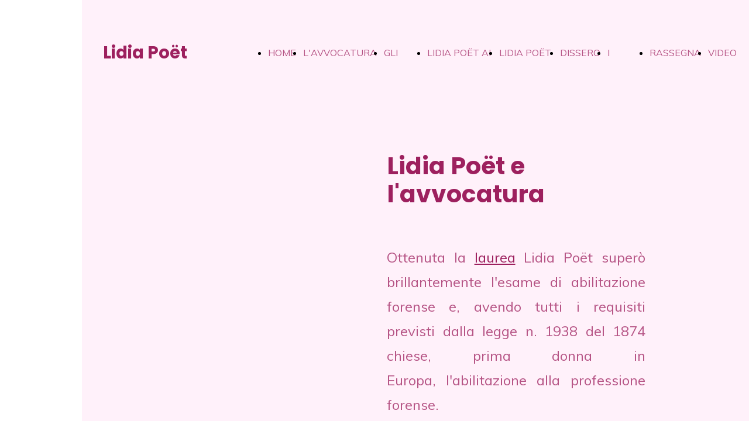

--- FILE ---
content_type: text/html; charset=UTF-8
request_url: https://www.lidiapoet.it/lavvocatura
body_size: 6810
content:
<!doctype html><html lang="it"> <head><title>L'avvocata Lidia Poët - lidiapoet</title><meta name="description" content="Iscrizione all&#039;Albo degli avvocati di Lidia Poët" /><meta charset="utf-8" /><link rel="preconnect" href="https://static.supersite.aruba.it" crossorigin><link rel="dns-prefetch" href="https://static.supersite.aruba.it/"><link rel="preconnect" href="https://files.supersite.aruba.it"><meta property="og:title" content="L'avvocata Lidia Poët - lidiapoet"/><meta property="og:description" content="Iscrizione all&#039;Albo degli avvocati di Lidia Poët" /><meta name="fragment" content="!"/><meta property="og:site_name" content="lidiapoet"><meta property="og:url" content="https://www.lidiapoet.it/it/lavvocatura"/> <meta name="twitter:title" content="L'avvocata Lidia Poët - lidiapoet"/> <meta name="twitter:description" content="Iscrizione all&#039;Albo degli avvocati di Lidia Poët" /> <meta name="robots" content="all" /><meta name="revisit-after" content="10 days" /><meta name="viewport" content="width=1024" /><link rel="stylesheet" href="//editor.supersite.aruba.it/css/animations.css?v=444" /><style>.style_000000001{font-size:14px;font-family:Roboto; color:rgb(119,119,119);} .style_000000002{ font-size:16px; font-family:Roboto; color:rgb(255,255,255);} .style_000000003{ font-size:48px; font-family:Roboto; color:rgb(255,255,255);} .style_000000004{ font-size:16px; font-family:Roboto; color:rgb(33,33,33);} .style_000000006{ font-size:48px; font-family:Roboto; color:rgb(0,0,0);} .style_000000007{ font-size:14px; font-family:Roboto; color:rgb(255,255,255);} .style_000000005{ font-size:22px; font-family:Roboto; color:rgb(33,33,33);}</style><style>#mc5 a, #mc5 a:link, #mc5 a:active, #mc5 a:visited{ color: blue; text-decoration:none; transition: 0.2s all ease-in-out; -webkit-transition: 0.2s all ease-in-out; -moz-transition: 0.2s all ease-in-out; -ms-transition: 0.2s all ease-in-out; } #mc5 a:hover{ color: blue; text-decoration:none;}</style> <link id="fontstyle" href="/fontstyle.css?c=2624" rel="stylesheet" /><link href="https://fonts.googleapis.com/css?family=Poppins:n,b,i,bi%7CMuli:n,b,i,bi%7COpen+Sans:n,b,i,bi&display=swap" rel="stylesheet" /> <link href="/public/favicon.png" rel="icon" type="image/x-icon" /><link rel="canonical" href="https://www.lidiapoet.it/lavvocatura"/><style>html{-webkit-text-size-adjust: 100%;}*{ margin:0;}#mc5 h1,#mc5 h2,#mc5 h3,#mc5 h4,#mc5 h5,#mc5 h6{font-weight: 400;}body, #website {font-size: 16px;overflow-x: hidden;overflow-y: hidden;overflow-y:auto;background: #FFFFFF;margin: 0;font-family:'Open Sans',sans-serif; position: absolute; top: 0px; left: 0px; width: 100%; height: 100%; -webkit-overflow-scrolling: touch;}div, span {max-height: 200000px;}.testoc{line-height: 1.2; vertical-align:top;}.testoc span > span > a, .testoc span > font > span > a {display:inline-block}body.flazioNoScroll{overflow: hidden !important;}body *::-webkit-scrollbar { width: 8px;}body *::-webkit-scrollbar-thumb { border-radius: 15px; background: rgba(153, 156, 161, 0.8);}body *::-webkit-scrollbar-track { border-radius: 5px; border: 1px solid rgba(255,255,255,0.1); background: rgba(0,0,0,0.1);} .yscrollbar { position: absolute; top: 0; right: 0; width: 10px; background: red; z-index:30000; -webkit-border-radius: 15px; -moz-border-radius: 15px; border-radius: 15px; /* Background */ background: rgba(0, 0, 0, 0.2); /* Border bottom light */ border-bottom: 1px solid rgba(255, 255, 255, 0.1); /* Inner top shadow */ -moz-box-shadow: inset 0 3px 5px rgba(0, 0, 0, 0.1); -webkit-box-shadow: inset 0 3px 5px rgba(0, 0, 0, 0.1); box-shadow: inset 0 3px 5px rgba(0, 0, 0, 0.1); } .yscroller { background: #bbd; position: relative; top: 0; left: 0; width:100%; height:70px; cursor: pointer; } .yscroller:hover { background: #bbd; position: relative; top: 0; left: 0; cursor: pointer; -webkit-border-radius: 15px; -moz-border-radius: 15px; border-radius: 15px; } .yscroller:active { background: #003399; position: relative; top: 0; left: 0; width:100%; height:70px; cursor: pointer; } body.overflow_recaptha{ height: auto !important; overflow: scroll !important;}div#mc5.popup:after { content: ""; position: fixed; display: block; background: rgba(0,0,0,0.6); width: 100%; height: 100%; top: 0px; left: 0px; z-index: 2000;} </style> <script src="https://static.supersite.aruba.it/cookieb/cb.js"></script> <script> let website_id = 488600; _sckFlazio = []; document.addEventListener("DOMContentLoaded", function() { let flaziocb = new FlazioCB(website_id, false, ''); }); </script> <script>window.requestUri = "/lavvocatura?";window.pages_cache = 1;titoloSito = "lidiapoet";function queueCookieFun(fun, type) { if(typeof _sckFlazio !== "undefined") _sckFlazio.push({"script": fun, "type": type}); else{ fun(); } }</script><style type='text/css' id='aruba'> h1,h2,h3,h4,h5,h6 { margin: 0; line-height: 1.2em; padding-bottom: .4em; font-weight: 600; } </style><script type="application/ld+json">{ "@context": "http://schema.org", "@type": "WebSite", "name": "lidiapoet", "url": "http://www.lidiapoet.it"}</script> <link rel="preload" as="script" href="//static.supersite.aruba.it/js/jquery.js"><link rel="preload" as="script" href="//static.supersite.aruba.it/componenti/mainPushHF.js?version='225-198'"><script fetchpriority="high" src="//static.supersite.aruba.it/componenti/mainPushHF.js?version='225-198'"></script><script>window["flazioBasePath"] = "//static.supersite.aruba.it";window["custom_cookie_path"] = "https://static.supersite.aruba.it/cookieb";</script></head><body> <div id="website"> <link rel="stylesheet" href="//www.lidiapoet.it/customstyle.css"><script src="//flazio.org/componenti/js/jquery.js"></script><div id="aCC5" style="position:absolute; z-index:100; left: 50%; top: 0;"><div id="mc5" style="position:absolute; z-index:150; left: -500px; top: 0px;"><div data-type="element" style="z-index:1;position:absolute; top:0px;left:0px;width:100vw;height:180px"><div class="rettangolo" style="opacity:1;display:block; border-radius:0px;border-width:0px;border-color: #000000; background-color:#FFF1FA; width:100%; height:100%;"></div></div><div data-type="footer" style="z-index:2;position:absolute; top:5105px;left:0px;width:100vw;height:816px"><div class="rettangolo" style="opacity:1;display:block; border-radius:0px;border-width:0px;border-color: #000000; background-color:#FFF1FA; width:100%; height:100%;"></div></div><div data-type="element" style="z-index:3;position:absolute; top:25px;left:278px;width:682px;height:130px"><div class="show-menu"> </div><ul style="font-size: 16px;font-family: Muli;display: flex;" class="nav menu"><li style="line-height:130px;margin-right: 0px;padding-right: 12px;"><a style="color: #B65485;" title="HOME PAGE" href="/" >HOME PAGE</a></li><li style="line-height:130px;margin-right: 0px;padding-right: 12px;"><a style="color: #B65485;" title="L'AVVOCATURA DI LIDIA POËT" href="/lavvocatura" >L'AVVOCATURA DI LIDIA POËT</a></li><li style="line-height:130px;margin-right: 0px;padding-right: 12px;"><a style="color: #B65485;" title="GLI SCRITTI DI LIDIA POËT" href="/i-suoi-lavori" >GLI SCRITTI DI LIDIA POËT</a></li><li style="line-height:130px;margin-right: 0px;padding-right: 12px;"><a style="color: #B65485;" title="LIDIA POËT AI CONGRESSI PENITENZIARI" href="/congressi-penitenziari" >LIDIA POËT AI CONGRESSI PENITENZIARI</a></li><li style="line-height:130px;margin-right: 0px;padding-right: 12px;"><a style="color: #B65485;" title="LIDIA POËT AI CONGRESSI FEMMINISTI" href="/congressi-femminili" >LIDIA POËT AI CONGRESSI FEMMINISTI</a></li><li style="line-height:130px;margin-right: 0px;padding-right: 12px;"><a style="color: #B65485;" title="DISSERO DI LIDIA POËT" href="/dissero-di-lei" >DISSERO DI LIDIA POËT</a></li><li style="line-height:130px;margin-right: 0px;padding-right: 12px;"><a style="color: #B65485;" title="I LUOGHI" href="/i-luoghi" >I LUOGHI</a></li><li style="line-height:130px;margin-right: 0px;padding-right: 12px;"><a style="color: #B65485;" title="RASSEGNA STAMPA" href="/rassegna-stampa" >RASSEGNA STAMPA</a></li><li style="line-height:130px;margin-right: 0px;padding-right: 12px;"><a style="color: #B65485;" title="VIDEO" href="/video" >VIDEO</a></li></ul></div><div data-type="footer" style="z-index:996;position:absolute; top:5130px;left:36px;width:200px;height:43px"><h5 style=" text-align: center;"> <p style="line-height:1.38;text-align:center;letter-spacing:1px;font-weight:700;text-shadow:none;" class="style_908334931432937340"><span style="line-height:1.38;text-align:center;letter-spacing:1px;font-weight:700;text-shadow:none;" class="style_908334931432937340">CHI SONO</span></p> </h5></div><div data-type="footer" style="z-index:995;position:absolute; top:5130px;left:521px;width:200px;height:43px"><h5 style=" text-align: center;"> <p style="line-height:1.38;text-align:center;letter-spacing:1px;font-weight:700;text-shadow:none;" class="style_908334931432937340"><span style="line-height:1.38;text-align:center;letter-spacing:1px;font-weight:700;text-shadow:none;" class="style_908334931432937340">CONTATTAMI</span></p> </h5></div><div data-type="footer" style="z-index:994;position:absolute; top:5146px;left:278px;width:200px;height:344px"><p class="style_1570957551468924420" style="line-height:1.78;text-align:left;letter-spacing:normal;font-weight:400;text-shadow:none;"><span style="line-height:1.78;text-align:left;letter-spacing:normal;font-weight:400;text-shadow:none;" class="style_1570957551468924420">Molti dei miei racconti sono pubblicati in antologie. Questo è il mio primo saggio che coniuga la passione per la storia con l'impegno per la piena realizzazione dell’emancipazione femminile.</span></p></div><div data-type="footer" style="z-index:993;position:absolute; top:5169px;left:36px;width:200px;height:663px"><p style="text-align:justify;line-height:1.78;letter-spacing:normal;font-weight:400;text-shadow:none;" class="style_1570957551468924420"><span style="line-height:1.78;text-align:justify;letter-spacing:normal;font-weight:400;text-shadow:none;" class="style_1570957551468924420">Mi chiamo Cristina Ricci,</span></p><p>&nbsp;</p><p style="text-align:justify;line-height:1.78;letter-spacing:normal;font-weight:400;text-shadow:none;" class="style_1570957551468924420"><span style="text-align:justify;line-height:1.78;letter-spacing:normal;font-weight:400;text-shadow:none;" class="style_1570957551468924420"><span style="line-height:1.78;text-align:justify;letter-spacing:normal;font-weight:400;text-shadow:none;" class="style_1570957551468924420">nel 2013 </span>sono tra i vincitori del contest La Stampa Academy, un laboratorio di giornalismo d’innovazione.&nbsp;</span></p><p>&nbsp;</p><p style="text-align:justify;line-height:1.78;letter-spacing:normal;font-weight:400;text-shadow:none;" class="style_1570957551468924420"><span style="text-align:justify;line-height:1.78;letter-spacing:normal;font-weight:400;text-shadow:none;" class="style_1570957551468924420">Sono stata ideatrice e redattrice del portale SpiegaLeAli, dedicato alle tematiche legate alle questioni di genere.&nbsp;</span></p><p>&nbsp;</p><p style="text-align:justify;line-height:1.78;letter-spacing:normal;font-weight:400;text-shadow:none;" class="style_1570957551468924420"><span style="text-align:justify;line-height:1.78;letter-spacing:normal;font-weight:400;text-shadow:none;" class="style_1570957551468924420">Ho collaborato con il settimanale on line <a href="http://www.truciolisavonesi.it/articoli-per-autore/cristina-ricci/" style="line-height:1.78;text-align:justify;letter-spacing:normal;font-weight:400;text-shadow:none;" class="style_1267473204076047710"><span style="line-height:1.78;text-align:justify;letter-spacing:normal;font-weight:400;text-shadow:none;" class="style_1267473204076047710"><u>Trucioli Savonesi</u></span></a>.&nbsp;</span></p></div><div data-type="footer" style="z-index:992;position:absolute; top:5169px;left:521px;width:200px;height:52px"><p style="text-align:center;" class="style_1500403493875615750"><span style="text-align:center;" class="style_1500403493875615750"><span style="text-align:center;line-height:1.78;letter-spacing:normal;font-weight:400;text-shadow:none;" class="style_3174807236207995840"></span><span style="text-align:center;line-height:1.78;letter-spacing:normal;font-weight:400;text-shadow:none;" class="style_1570957551468924420"><a class="style_1570957551468924420" href="mailto:info@lidiapoet.it" style="line-height:1.78;text-align:center;letter-spacing:normal;font-weight:400;text-shadow:none;"><span style="line-height:1.78;text-align:center;letter-spacing:normal;font-weight:400;text-shadow:none;" class="style_1570957551468924420">info@lidiapoet.it</span></a></span></span></p></div><div data-type="footer" style="z-index:991;position:absolute; top:5169px;left:764px;width:200px;height:52px"><p class="style_1570957551468924420" style="line-height:1.78;text-align:left;letter-spacing:normal;font-weight:400;text-shadow:none;"><span style="line-height:1.78;text-align:left;letter-spacing:normal;font-weight:400;text-shadow:none;" class="style_1570957551468924420">Italia</span></p></div><div data-type="element" style="z-index:990;position:absolute; top:74px;left:36px;width:200px;height:52px"><h2 style=" text-align: left;"> <span style="line-height:1.1;text-align:left;letter-spacing:normal;font-weight:700;text-shadow:none;" class="style_724900475985196210"><a href="home" style="line-height:1.1;text-align:left;letter-spacing:normal;font-weight:700;text-shadow:none;" class="style_724900475985196210"><span style="line-height:1.1;text-align:left;letter-spacing:normal;font-weight:700;text-shadow:none;" class="style_724900475985196210"> Lidia Poët </span></a></span> </h2></div><div data-type="element" style="z-index:11;position:absolute; top:180px;left:0px;width:100vw;height:1722px"><div class="rettangolo" style="opacity:1;display:block; border-radius:0px;border-width:0px;border-color: #000000; background-color:#FFF1FA; width:100%; height:100%;"></div></div><div data-type="element" style="z-index:988;position:absolute; top:260px;left:521px;width:442px;height:167px"><h2 style=" text-align: left;"><span style="line-height:1.2;text-align:left;letter-spacing:normal;font-weight:700;text-shadow:none;" class="style_2061696214052386620"> Lidia Poët e l'avvocatura</span><span style="line-height:1.2;text-align:left;letter-spacing:normal;font-weight:700;text-shadow:none;" class="style_2061696214052386620"><br></span><span style="line-height:1.2;text-align:left;letter-spacing:normal;font-weight:700;text-shadow:none;" class="style_2061696214052386620"><br></span> </h2></div><div data-type="element" style="z-index:987;position:absolute; top:419px;left:521px;width:442px;height:1348px"><p style="line-height:1.78;text-align:justify;letter-spacing:normal;font-weight:400;text-shadow:none;" class="style_1570957551468924420"><span style="line-height:1.78;text-align:justify;letter-spacing:normal;font-weight:400;text-shadow:none;" class="style_1570957551468924420"><span style="line-height:1.75;text-align:justify;letter-spacing:normal;font-weight:400;text-shadow:none;" class="style_3713308584411027220">Ottenuta la <a href="i-suoi-lavori" target="_self" style="line-height:1.75;text-align:justify;letter-spacing:normal;font-weight:400;text-shadow:none;" class="style_1608152044854866002"><span style="line-height:1.75;text-align:justify;letter-spacing:normal;font-weight:400;text-shadow:none;" class="style_1608152044854866002"><u>laurea</u></span></a>&nbsp;Lidia Poët superò brillantemente l'esame di abilitazione forense e, avendo tutti i requisiti previsti dalla legge n. 1938 del 1874 chiese,&nbsp;prima donna in Europa,</span>&nbsp;<span style="line-height:1.75;text-align:justify;letter-spacing:normal;font-weight:400;text-shadow:none;" class="style_3713308584411027220">l'abilitazione alla professione forense.&nbsp;<br></span><span style="line-height:1.75;text-align:justify;letter-spacing:normal;font-weight:400;text-shadow:none;" class="style_3713308584411027220">Il Consiglio dell'Ordine di Torino, dopo ampia e approfondita discussione, con una decisione storica,&nbsp;accolse la richiesta a maggioranza.</span></span></p><p style="line-height:1.78;text-align:justify;letter-spacing:normal;font-weight:400;text-shadow:none;" class="style_1570957551468924420"><span style="line-height:1.78;text-align:justify;letter-spacing:normal;font-weight:400;text-shadow:none;" class="style_1570957551468924420"><span style="line-height:1.75;text-align:justify;letter-spacing:normal;font-weight:400;text-shadow:none;" class="style_3713308584411027220"> La decisione destò scalpore e, tra favorevoli e contrari,&nbsp; si accese un dibattito, che andò&nbsp; oltre i confini italiani.&nbsp;<br>Il giorno successivo, per protesta, si dimisero, gli avvocati Federico Spantigati e Desiderato Chiaves che già avevano votato contro la decisione.</span><br> <span style="line-height:1.75;text-align:justify;letter-spacing:normal;font-weight:400;text-shadow:none;" class="style_3713308584411027220">Il Procuratore Generale del Re impugnò il decreto d'iscrizione e la Corte di Cassazione, con la sentenza del 18 Aprile 1884, rigettò il ricorso presentato dagli avvocati di Lidia Poët.</span><br> <span style="line-height:1.75;text-align:justify;letter-spacing:normal;font-weight:400;text-shadow:none;" class="style_3713308584411027220">L'avvocata fu dunque radiata.</span></span></p><p style="line-height:1.78;text-align:justify;letter-spacing:normal;font-weight:400;text-shadow:none;" class="style_1570957551468924420"><span style="line-height:1.78;text-align:justify;letter-spacing:normal;font-weight:400;text-shadow:none;" class="style_1570957551468924420"><span style="line-height:1.75;text-align:justify;letter-spacing:normal;font-weight:400;text-shadow:none;" class="style_3713308584411027220">Solo n</span><span style="line-height:1.75;text-align:justify;letter-spacing:normal;font-weight:400;text-shadow:none;" class="style_3713308584411027220">el 1920, con l'abolizione dell'autorizzazione maritale, le fu consentito di iscriversi all'Albo degli Avvocati diventando così la prima avvocatessa d'Italia.<br></span></span></p></div><div data-type="footer" style="z-index:986;position:absolute; top:5822px;left:36px;width:928px;height:52px"><p style="line-height:1.78;text-align:center;letter-spacing:normal;font-weight:400;text-shadow:none;" class="style_1570957551468924420"><span style="line-height:1.78;text-align:center;letter-spacing:normal;font-weight:400;text-shadow:none;" class="style_1570957551468924420"> © </span></p></div><div data-type="element" style="z-index:15;position:absolute; top:728px;left:90px;width:328px;height:536px"><img style="position:absolute; width:328px;height:536px" src="https://files.supersite.aruba.it/media/18964_9e415e2927dda6477e6c7149bc6ecf099c6de31d.jpeg/v1/w_0,h_536/9e415e2927dda6477e6c7149bc6ecf099c6de31d.jpg" alt="9e415e2927dda6477e6c7149bc6ecf099c6de31d" title="9e415e2927dda6477e6c7149bc6ecf099c6de31d" ></div><div data-type="footer" style="z-index:984;position:absolute; top:5869px;left:420px;width:159px;height:23px"><p style="text-align:center;" class="style_1500403493875615750"><span style="text-align:center;line-height:1.47;letter-spacing:normal;font-weight:400;text-shadow:none;" class="style_2958198540276083870"><a href="cookiepolicy" style="line-height:1.47;text-align:center;letter-spacing:normal;font-weight:400;text-shadow:none;" class="style_2958198540276083870"><span style="line-height:1.47;text-align:center;letter-spacing:normal;font-weight:400;text-shadow:none;" class="style_2958198540276083870">Informativa sui Cookie</span></a></span></p></div><div data-type="element" style="z-index:983;position:absolute; top:1288px;left:36px;width:442px;height:85px"><p style="text-align:center;" class="style_1500403493875615750"><span style="text-align:center;" class="style_1500403493875615750"><span style="line-height:1.78;text-align:center;letter-spacing:normal;font-weight:400;text-shadow:none;" class="style_1570957551468924420">Estratto della sentenza della Corte di Cassazione</span><span style="line-height:1.78;text-align:center;letter-spacing:normal;font-weight:400;text-shadow:none;" class="style_1570957551468924420">che respinse il ricorso di Lidia Poët</span></span></p></div><div data-type="element" style="z-index:982;position:absolute; top:1288px;left:36px;width:442px;height:52px"><p style="line-height:1.78;text-align:center;letter-spacing:normal;font-weight:400;text-shadow:none;" class="style_1570957551468924420"><span style="line-height:1.78;text-align:center;letter-spacing:normal;font-weight:400;text-shadow:none;" class="style_1570957551468924420">Estratto della sentenza della Corte di Cassazione</span></p></div><div data-type="element" style="z-index:981;position:absolute; top:1321px;left:36px;width:442px;height:52px"><p style="line-height:1.78;text-align:center;letter-spacing:normal;font-weight:400;text-shadow:none;" class="style_1570957551468924420"><span style="line-height:1.78;text-align:center;letter-spacing:normal;font-weight:400;text-shadow:none;" class="style_1570957551468924420">che respinse il ricorso di Lidia Poët</span></p></div><div data-type="element" style="z-index:20;position:absolute; top:1767px;left:521px;width:168px;height:55px"><div class="show-menu"> </div><ul style="font-size: 15px;font-family: Muli;" class="nav menu"><li style="line-height:55px;"><a style="color: #9D205E;" title="Scarica" href="https://files.supersite.aruba.it/media/18964_f837032290cc5ff01c0cec072fec8a61ac74ed67.pdf" >Scarica</a></li></ul></div><div data-type="element" style="z-index:21;position:absolute; top:1902px;left:0px;width:100vw;height:782px"><div class="rettangolo" style="opacity:1;display:block; border-radius:0px;border-width:0px;border-color: #000000; background-color:#FFF1FA; width:100%; height:100%;"></div></div><div data-type="element" style="z-index:22;position:absolute; top:1982px;left:36px;width:923px;height:642px"><img src="https://files.supersite.aruba.it/media/18964_f44d647ca1b95183e21f5b0255d18bbfbe96a1b5.jpeg/v1/w_449,h_598/f44d647ca1b95183e21f5b0255d18bbfbe96a1b5.webp" alt="Originale Sentenza Cassazione Torino Cancellazione dall'Albo di Lidia Poët" title="Originale Sentenza Cassazione Torino Cancellazione dall'Albo di Lidia Poët" style="width:449px;height:598px; margin-right: 12px;"><img src="https://files.supersite.aruba.it/media/18964_7274ec9fd59a93d821ddff9423085798381fd613.jpeg/v1/w_449,h_598/7274ec9fd59a93d821ddff9423085798381fd613.webp" alt="Originale Sentenza Cassazione Torino Cancellazione dall'Albo di Lidia Poët pag 2" title="Originale Sentenza Cassazione Torino Cancellazione dall'Albo di Lidia Poët pag 2" style="width:449px;height:598px; margin-right: 12px;"></div><div data-type="element" style="z-index:23;position:absolute; top:2684px;left:0px;width:100vw;height:1057px"><div class="rettangolo" style="opacity:1;display:block; border-radius:0px;border-width:0px;border-color: #000000; background-color:#FFF1FA; width:100%; height:100%;"></div></div><div data-type="element" style="z-index:24;position:absolute; top:2764px;left:36px;width:138px;height:234px"><img style="position:absolute; width:138px;height:234px" src="https://files.supersite.aruba.it/media/18964_25ef2c782c0d75202abf97091d8da63b337cedf7.jpeg/v1/w_0,h_234/25ef2c782c0d75202abf97091d8da63b337cedf7.jpg" alt="25ef2c782c0d75202abf97091d8da63b337cedf7" title="25ef2c782c0d75202abf97091d8da63b337cedf7" ></div><div data-type="element" style="z-index:25;position:absolute; top:2764px;left:359px;width:138px;height:227px"><a class="external2" href="https://www.treccani.it/enciclopedia/agostino-bertani_%28Dizionario-Biografico%29/"><img style="width:138px;height:227px" src="https://files.supersite.aruba.it/media/18964_3fe7ca189c828596eeba6150bf375700a940fab9.jpeg/v1/w_0,h_227/3fe7ca189c828596eeba6150bf375700a940fab9.jpg" alt="3fe7ca189c828596eeba6150bf375700a940fab9" title="3fe7ca189c828596eeba6150bf375700a940fab9" ></a></div><div data-type="element" style="z-index:26;position:absolute; top:2764px;left:752px;width:138px;height:207px"><img style="position:absolute; width:138px;height:207px" src="https://files.supersite.aruba.it/media/18964_246ee99fd2304b752c4349cd6cf57cae2649dbbc.jpeg/v1/w_0,h_207/246ee99fd2304b752c4349cd6cf57cae2649dbbc.jpg" alt="246ee99fd2304b752c4349cd6cf57cae2649dbbc" title="246ee99fd2304b752c4349cd6cf57cae2649dbbc" ></div><div data-type="element" style="z-index:27;position:absolute; top:2764px;left:36px;width:276px;height:234px"><div class="show-menu"> </div><ul style="font-size: 0px;font-family: Muli;" class="nav menu"><li style="line-height:234px;"><a style="color: #9D205E;" title=" " href="https://files.supersite.aruba.it/media/18964_25ef2c782c0d75202abf97091d8da63b337cedf7.jpeg" > </a></li></ul></div><div data-type="element" style="z-index:28;position:absolute; top:2764px;left:359px;width:276px;height:227px"><div class="show-menu"> </div><ul style="font-size: 0px;font-family: Muli;" class="nav menu"><li style="line-height:227px;"><a style="color: #9D205E;" title=" " href="https://www.treccani.it/enciclopedia/agostino-bertani_%2528Dizionario-Biografico%2529/" > </a></li></ul></div><div data-type="element" style="z-index:29;position:absolute; top:2764px;left:683px;width:276px;height:207px"><div class="show-menu"> </div><ul style="font-size: 0px;font-family: Muli;" class="nav menu"><li style="line-height:207px;"><a style="color: #9D205E;" title=" " href="https://files.supersite.aruba.it/media/18964_246ee99fd2304b752c4349cd6cf57cae2649dbbc.jpeg" > </a></li></ul></div><div data-type="element" style="z-index:970;position:absolute; top:2995px;left:683px;width:280px;height:85px"><p style="text-align:center;" class="style_1500403493875615750"><span style="text-align:center;" class="style_1500403493875615750"><span style="line-height:1.78;text-align:center;letter-spacing:normal;font-weight:400;text-shadow:none;" class="style_1570957551468924420">La donna e l'avvocatura</span><span style="line-height:1.78;text-align:center;letter-spacing:normal;font-weight:400;text-shadow:none;" class="style_1570957551468924420">Copertina</span></span></p></div><div data-type="element" style="z-index:969;position:absolute; top:3016px;left:359px;width:280px;height:85px"><p style="text-align:left;" class="style_1500403493875615750"><span style="text-align:left;" class="style_1500403493875615750"><span style="line-height:1.78;text-align:left;letter-spacing:normal;font-weight:400;text-shadow:none;" class="style_1570957551468924420">Agostino Bertani</span><span style="line-height:1.78;text-align:left;letter-spacing:normal;font-weight:400;text-shadow:none;" class="style_1570957551468924420">Ritratto</span></span></p></div><div data-type="element" style="z-index:968;position:absolute; top:3023px;left:36px;width:280px;height:85px"><p style="text-align:left;" class="style_1500403493875615750"><span style="line-height:1.78;text-align:left;letter-spacing:normal;font-weight:400;text-shadow:none;" class="style_1570957551468924420">Ricorso di Lidia Poët alla Corte di Cassazione</span></p></div><div data-type="element" style="z-index:967;position:absolute; top:3076px;left:683px;width:280px;height:119px"><h4 style=" text-align: center;"> <p style="line-height:1.32;text-align:center;letter-spacing:normal;font-weight:700;text-shadow:none;" class="style_2671663975862323600"><span style="line-height:1.32;text-align:center;letter-spacing:normal;font-weight:700;text-shadow:none;" class="style_2671663975862323600">La donna e l'avvocatura</span></p> </h4></div><div data-type="element" style="z-index:966;position:absolute; top:3096px;left:359px;width:280px;height:218px"><h4 style=" text-align: left;"><span style="line-height:1.32;text-align:left;letter-spacing:normal;font-weight:700;text-shadow:none;" class="style_2671663975862323600"> Interrogazione dell'Onorevole Agostino Bertani al Ministro della Giustizia sul caso Lidia Poët </span></h4></div><div data-type="element" style="z-index:965;position:absolute; top:3103px;left:36px;width:280px;height:119px"><h4 style=" text-align: left;"> <span style="line-height:1.32;text-align:left;letter-spacing:normal;font-weight:700;text-shadow:none;" class="style_2671663975862323600"><br></span><span style="line-height:1.32;text-align:left;letter-spacing:normal;font-weight:700;text-shadow:none;" class="style_2671663975862323600">Ricorso alla Corte di Cassazione </span></h4></div><div data-type="element" style="z-index:964;position:absolute; top:3187px;left:683px;width:280px;height:376px"><p style="line-height:1.78;text-align:justify;letter-spacing:normal;font-weight:400;text-shadow:none;" class="style_1570957551468924420"><span style="line-height:1.78;text-align:justify;letter-spacing:normal;font-weight:400;text-shadow:none;" class="style_1570957551468924420">In questo saggio, l'avvocato Ferdinando </span></p><p style="line-height:1.78;text-align:justify;letter-spacing:normal;font-weight:400;text-shadow:none;" class="style_1570957551468924420"><span style="line-height:1.78;text-align:justify;letter-spacing:normal;font-weight:400;text-shadow:none;" class="style_1570957551468924420">Santoni de Sio, analizza la vicenda occorsa a Lidia Poët. La prematura morte dell'autore impedì l'uscita del&nbsp; secondo volume del saggio.<br> L'originale è conservato presso la <a href="http://www.comune.pinerolo.to.it/web/index.php/servizi/aree-tematiche/biblioteche/100-biblioteca-all..." target="_blank" style="line-height:1.78;text-align:justify;letter-spacing:normal;font-weight:400;text-shadow:none;" class="style_1267473204076047710"><span style="line-height:1.78;text-align:justify;letter-spacing:normal;font-weight:400;text-shadow:none;" class="style_1267473204076047710"><u>Biblioteca Alliaudi di Pinerolo</u></span></a></span></p></div><div data-type="element" style="z-index:963;position:absolute; top:3214px;left:36px;width:280px;height:344px"><p style="line-height:1.78;text-align:left;letter-spacing:normal;font-weight:400;text-shadow:none;" class="style_1570957551468924420"><span style="line-height:1.78;text-align:left;letter-spacing:normal;font-weight:400;text-shadow:none;" class="style_1570957551468924420">L'originale è conservato presso la <a href="http://www.comune.pinerolo.to.it/web/index.php/servizi/aree-tematiche/biblioteche/100-biblioteca-all..." target="_blank" style="line-height:1.78;text-align:left;letter-spacing:normal;font-weight:400;text-shadow:none;" class="style_1267473204076047710"><span style="line-height:1.78;text-align:left;letter-spacing:normal;font-weight:400;text-shadow:none;" class="style_1267473204076047710"><u>Biblioteca&nbsp;Alliaudi di&nbsp;Pinerolo</u></span></a></span></p><p style="line-height:1.78;text-align:left;letter-spacing:normal;font-weight:400;text-shadow:none;" class="style_1570957551468924420"><span style="line-height:1.78;text-align:left;letter-spacing:normal;font-weight:400;text-shadow:none;" class="style_1570957551468924420"><span style="line-height:1.8;text-align:left;letter-spacing:normal;font-weight:400;text-shadow:none;" class="style_1034775822507531582"><br></span>Il documento espone le ragioni&nbsp; con cui Lidia Poët&nbsp;rivendica l'iscrizione all'Albo degli Avvocati. Viene inoltre riportato il provvedimento emesso dalla Corte d'Appello di Torino il 14&nbsp;novembre 1883.</span></p></div><div data-type="element" style="z-index:962;position:absolute; top:3306px;left:359px;width:280px;height:312px"><p style="line-height:1.78;text-align:left;letter-spacing:normal;font-weight:400;text-shadow:none;" class="style_1570957551468924420"><span style="line-height:1.78;text-align:left;letter-spacing:normal;font-weight:400;text-shadow:none;" class="style_1570957551468924420"> Atti parlamentari seduta 2 giugno 1884.&nbsp;Si consiglia di effettuare la ricerca della parola Poët.</span></p></div><div data-type="element" style="z-index:39;position:absolute; top:3558px;left:100px;width:147px;height:47px"><div class="show-menu"> </div><ul style="font-size: 15px;font-family: Muli;" class="nav menu"><li style="line-height:47px;"><a style="color: #9D205E;" title="Scarica" href="https://www.dropbox.com/s/c9qhxkv7gydd6jv/Ricorso%2520presentato%2520alla%2520Corte%2520di%2520Cassazione.pdf" >Scarica</a></li></ul></div><div data-type="element" style="z-index:40;position:absolute; top:3563px;left:747px;width:147px;height:47px"><div class="show-menu"> </div><ul style="font-size: 15px;font-family: Muli;" class="nav menu"><li style="line-height:47px;"><a style="color: #9D205E;" title="Scarica" href="https://www.dropbox.com/s/4sbz4zq7adi5bli/santoni%2520de%2520sio.pdf" >Scarica</a></li></ul></div><div data-type="element" style="z-index:41;position:absolute; top:3614px;left:424px;width:146px;height:47px"><div class="show-menu"> </div><ul style="font-size: 15px;font-family: Muli;" class="nav menu"><li style="line-height:47px;"><a style="color: #9D205E;" title="Scarica" href="https://files.supersite.aruba.it/media/18964_d1b339470402bbc427b10d499d37ae4c0e2adc5b.pdf" >Scarica</a></li></ul></div><div data-type="element" style="z-index:42;position:absolute; top:3741px;left:0px;width:100vw;height:112px"><div class="rettangolo" style="opacity:1;display:block; border-radius:0px;border-width:0px;border-color: #000000; background-color:#9D205E; width:100%; height:100%;"></div></div><div data-type="element" style="z-index:43;position:absolute; top:3766px;left:173px;width:648px;height:62px"><div class="show-menu"> </div><ul style="font-size: 22px;font-family: Muli;" class="nav menu"><li style="line-height:62px;"><a style="color: #9D205E;" title="Vuoi conoscerla meglio? Acquista il libro!" href="https://www.graphot.com/scheda-libro/cristina-ricci/lidia-poet-9791280629111-726773.html" >Vuoi conoscerla meglio? Acquista il libro!</a></li></ul></div><div data-type="element" style="z-index:44;position:absolute; top:3853px;left:0px;width:100vw;height:436px"><div class="rettangolo" style="opacity:1;display:block; border-radius:0px;border-width:0px;border-color: #000000; background-color:#9D205E; width:100%; height:100%;"></div></div><div data-type="element" style="z-index:45;position:absolute; top:3853px;left:0px;width:100vw;height:436px"><img style="position:absolute; width:100vw;height:436px" src="https://files.supersite.aruba.it/media/18964_05dc34880ad1f843f71fda12b00b4206590a39e4.jpeg/v1/w_0,h_436/05dc34880ad1f843f71fda12b00b4206590a39e4.jpg" alt="05dc34880ad1f843f71fda12b00b4206590a39e4" title="05dc34880ad1f843f71fda12b00b4206590a39e4" ></div><div data-type="element" style="z-index:954;position:absolute; top:3933px;left:36px;width:928px;height:69px"><h2 style=" text-align: center;"><span style="line-height:1.2;text-align:center;letter-spacing:normal;font-weight:700;text-shadow:none;" class="style_828055140414670380"> Contattami </span></h2></div><div data-type="element" style="z-index:953;position:absolute; top:3994px;left:36px;width:928px;height:56px"><p style="text-align:center;" class="style_1500403493875615750"><span style="line-height:1.8;text-align:center;letter-spacing:normal;font-weight:400;text-shadow:none;" class="style_607041668344610970"><strong>Vuoi organizzare una presentazione?&nbsp;</strong></span></p></div><div data-type="element" style="z-index:48;position:absolute; top:4054px;left:409px;width:178px;height:55px"><div class="show-menu"> </div><ul style="font-size: 15px;font-family: Muli;" class="nav menu"><li style="line-height:55px;"><a style="color: #9D205E;" title="Contattami" href="/contattami" >Contattami</a></li></ul></div><div data-type="element" style="z-index:49;position:absolute; top:4189px;left:0px;width:100vw;height:100px"><img style="position:absolute; width:100vw;height:100px" src="https://files.supersite.aruba.it/media/18964_dcb9795da9e4a126d085ffea11e6e27d2b10f8e7.svg" alt="" title="" ></div><div data-type="element" style="z-index:50;position:absolute; top:4289px;left:0px;width:100vw;height:816px"><div class="rettangolo" style="opacity:1;display:block; border-radius:0px;border-width:0px;border-color: #000000; background-color:#FFF1FA; width:100%; height:100%;"></div></div><div data-type="element" style="z-index:949;position:absolute; top:4314px;left:36px;width:200px;height:43px"><h5 style=" text-align: center;"> <p style="line-height:1.38;text-align:center;letter-spacing:1px;font-weight:700;text-shadow:none;" class="style_908334931432937340"><span style="line-height:1.38;text-align:center;letter-spacing:1px;font-weight:700;text-shadow:none;" class="style_908334931432937340">CHI SONO</span></p> </h5></div><div data-type="element" style="z-index:948;position:absolute; top:4314px;left:521px;width:200px;height:43px"><h5 style=" text-align: center;"> <p style="line-height:1.38;text-align:center;letter-spacing:1px;font-weight:700;text-shadow:none;" class="style_908334931432937340"><span style="line-height:1.38;text-align:center;letter-spacing:1px;font-weight:700;text-shadow:none;" class="style_908334931432937340">CONTATTAMI</span></p> </h5></div><div data-type="element" style="z-index:947;position:absolute; top:4330px;left:278px;width:200px;height:344px"><p class="style_1570957551468924420" style="line-height:1.78;text-align:left;letter-spacing:normal;font-weight:400;text-shadow:none;"><span style="line-height:1.78;text-align:left;letter-spacing:normal;font-weight:400;text-shadow:none;" class="style_1570957551468924420">Molti dei miei racconti sono pubblicati in antologie. Questo è il mio primo saggio che coniuga la passione per la storia con l'impegno per la piena realizzazione dell’emancipazione femminile.</span></p></div><div data-type="element" style="z-index:946;position:absolute; top:4352px;left:36px;width:200px;height:663px"><p style="text-align:justify;line-height:1.78;letter-spacing:normal;font-weight:400;text-shadow:none;" class="style_1570957551468924420"><span style="line-height:1.78;text-align:justify;letter-spacing:normal;font-weight:400;text-shadow:none;" class="style_1570957551468924420">Mi chiamo Cristina Ricci,</span></p><p>&nbsp;</p><p style="text-align:justify;line-height:1.78;letter-spacing:normal;font-weight:400;text-shadow:none;" class="style_1570957551468924420"><span style="text-align:justify;line-height:1.78;letter-spacing:normal;font-weight:400;text-shadow:none;" class="style_1570957551468924420"><span style="line-height:1.78;text-align:justify;letter-spacing:normal;font-weight:400;text-shadow:none;" class="style_1570957551468924420">nel 2013 </span>sono tra i vincitori del contest La Stampa Academy, un laboratorio di giornalismo d’innovazione.&nbsp;</span></p><p>&nbsp;</p><p style="text-align:justify;line-height:1.78;letter-spacing:normal;font-weight:400;text-shadow:none;" class="style_1570957551468924420"><span style="text-align:justify;line-height:1.78;letter-spacing:normal;font-weight:400;text-shadow:none;" class="style_1570957551468924420">Sono stata ideatrice e redattrice del portale SpiegaLeAli, dedicato alle tematiche legate alle questioni di genere.&nbsp;</span></p><p>&nbsp;</p><p style="text-align:justify;line-height:1.78;letter-spacing:normal;font-weight:400;text-shadow:none;" class="style_1570957551468924420"><span style="text-align:justify;line-height:1.78;letter-spacing:normal;font-weight:400;text-shadow:none;" class="style_1570957551468924420">Ho collaborato con il settimanale on line <a href="http://www.truciolisavonesi.it/articoli-per-autore/cristina-ricci/" style="line-height:1.78;text-align:justify;letter-spacing:normal;font-weight:400;text-shadow:none;" class="style_1267473204076047710"><span style="line-height:1.78;text-align:justify;letter-spacing:normal;font-weight:400;text-shadow:none;" class="style_1267473204076047710"><u>Trucioli Savonesi</u></span></a>.&nbsp;</span></p></div><div data-type="element" style="z-index:945;position:absolute; top:4352px;left:521px;width:200px;height:52px"><p style="text-align:center;" class="style_1500403493875615750"><span style="text-align:center;" class="style_1500403493875615750"><span style="text-align:center;line-height:1.78;letter-spacing:normal;font-weight:400;text-shadow:none;" class="style_3174807236207995840"></span><span style="text-align:center;line-height:1.78;letter-spacing:normal;font-weight:400;text-shadow:none;" class="style_1570957551468924420"><a class="style_1570957551468924420" href="mailto:info@lidiapoet.it" style="line-height:1.78;text-align:center;letter-spacing:normal;font-weight:400;text-shadow:none;"><span style="line-height:1.78;text-align:center;letter-spacing:normal;font-weight:400;text-shadow:none;" class="style_1570957551468924420">info@lidiapoet.it</span></a></span></span></p></div><div data-type="element" style="z-index:944;position:absolute; top:4352px;left:764px;width:200px;height:52px"><p class="style_1570957551468924420" style="line-height:1.78;text-align:left;letter-spacing:normal;font-weight:400;text-shadow:none;"><span style="line-height:1.78;text-align:left;letter-spacing:normal;font-weight:400;text-shadow:none;" class="style_1570957551468924420">Italia</span></p></div><div data-type="element" style="z-index:943;position:absolute; top:5005px;left:36px;width:928px;height:52px"><p style="line-height:1.78;text-align:center;letter-spacing:normal;font-weight:400;text-shadow:none;" class="style_1570957551468924420"><span style="line-height:1.78;text-align:center;letter-spacing:normal;font-weight:400;text-shadow:none;" class="style_1570957551468924420"> © </span></p></div><div data-type="element" style="z-index:942;position:absolute; top:5053px;left:420px;width:159px;height:23px"><p style="text-align:center;" class="style_1500403493875615750"><span style="text-align:center;line-height:1.47;letter-spacing:normal;font-weight:400;text-shadow:none;" class="style_2958198540276083870"><a href="cookiepolicy" style="line-height:1.47;text-align:center;letter-spacing:normal;font-weight:400;text-shadow:none;" class="style_2958198540276083870"><span style="line-height:1.47;text-align:center;letter-spacing:normal;font-weight:400;text-shadow:none;" class="style_2958198540276083870">Informativa sui Cookie</span></a></span></p></div></div></div> </div> <div id="fb_pixel"></div> <script> function getCookie(cname) { var name = cname + "="; var ca = document.cookie.split(';'); for (var i = 0; i < ca.length; i++) { var c = ca[i]; while (c.charAt(0) == ' ') c = c.substring(1); if (c.indexOf(name) == 0) return c.substring(name.length, c.length); } return "";}; </script> </body></html>

--- FILE ---
content_type: text/css
request_url: https://www.lidiapoet.it/fontstyle.css?c=2624
body_size: 414
content:
.style_724900475985196210{font-family:Poppins;font-size:29.1964px;color:rgb(157, 32, 94);}.style_1570957551468924420{font-family:Muli;font-size:18px;color:rgb(182, 84, 133);}.style_1267473204076047710{font-family:Muli;font-size:18px;color:rgb(157, 32, 94);}.style_3174807236207995840{font-family:Muli;font-size:18px;color:rgb(0, 0, 0);}.style_1500403493875615750{font-family:Open Sans;font-size:16px;color:rgb(0, 0, 0);}.style_2958198540276083870{font-family:Muli;font-size:15px;color:rgb(182, 84, 133);}.style_908334931432937340{font-family:Poppins;font-size:16.1018px;color:rgb(157, 32, 94);}.style_2061696214052386620{font-family:Poppins;font-size:40.74px;color:rgb(157, 32, 94);}.style_3713308584411027220{font-family:Muli;font-size:24px;color:rgb(182, 84, 133);}.style_84530030999154420{font-family:Muli;font-size:18px;color:rgb(149, 55, 52);}.style_828055140414670380{font-family:Poppins;font-size:40.74px;color:rgb(255, 241, 250);}.style_607041668344610970{font-family:Muli;font-size:20px;color:rgb(255, 241, 250);}.style_3742237107120694140{font-family:Muli;font-size:18px;color:rgb(192, 80, 77);}.style_401552358069845690{font-family:Poppins;font-size:30px;color:rgb(157, 32, 94);}.style_2671663975862323600{font-family:Poppins;font-size:25.398px;color:rgb(157, 32, 94);}.style_3349239803902715830{font-family:Muli;font-size:20px;color:rgb(182, 84, 133);}.style_1736877062974599888{font-family:Muli;font-size:20px;color:rgb(157, 32, 94);}.style_1224419136070491672{font-family:Muli;font-size:28px;color:rgb(182, 84, 133);}.style_1608152044854866002{font-family:Muli;font-size:24px;color:rgb(157, 32, 94);}.style_1034775822507531582{font-family:Muli;font-size:10px;color:rgb(182, 84, 133);}.style_599499477885359560{font-family:Muli;font-size:18px;color:rgb(243, 215, 231);}.style_1187622569720515576{font-family:Poppins;font-size:16.1018px;color:rgb(255, 241, 250);}.style_469276674185277778{font-family:Poppins;font-size:16px;color:rgb(255, 241, 250);}.style_1258872493683961759{font-family:Poppins;font-size:10px;color:rgb(255, 241, 250);}.style_699781530740276704{font-family:Poppins;font-size:28px;color:rgb(157, 32, 94);}.style_2882269370905457664{font-family:Poppins;font-size:16px;color:rgb(157, 32, 94);}.style_3446916484402650330{font-family:Muli;font-size:16px;color:rgb(182, 84, 133);}.style_444391918217602752{font-family:Muli;font-size:16px;color:rgb(157, 32, 94);}

--- FILE ---
content_type: image/svg+xml
request_url: https://files.supersite.aruba.it/media/18964_dcb9795da9e4a126d085ffea11e6e27d2b10f8e7.svg
body_size: 224
content:
<svg style="-webkit-transform: rotate(180deg); -ms-transform: rotate(180deg); transform: rotate(180deg);" viewBox='0 0 710 100' preserveAspectRatio='none' xmlns='http://www.w3.org/2000/svg'><path d='M709.969 0H-3.05176e-05C-3.05176e-05 0 75 109.375 187.992 98.5269C300.984 87.6791 273 5 479 46C685 87 709.969 0 709.969 0Z' fill='#FFF1FA'/></svg>